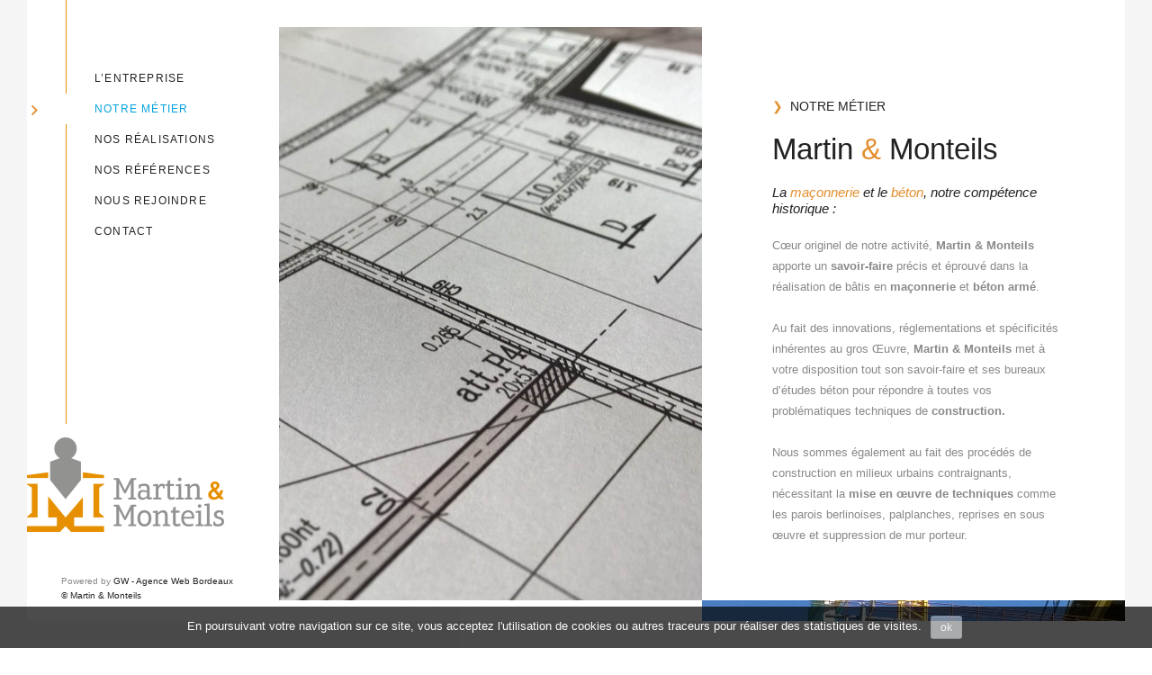

--- FILE ---
content_type: text/html; charset=UTF-8
request_url: https://www.martin-monteils.fr/notre-metier/
body_size: 8513
content:
<!DOCTYPE html>
<html lang="fr-FR" prefix="og: http://ogp.me/ns#">
	<head>
		<meta charset="UTF-8">
		<title>Martin &amp; Monteils | Notre métier</title>

<!-- This site is optimized with the Yoast SEO plugin v4.1 - https://yoast.com/wordpress/plugins/seo/ -->
<meta name="description" content="Cœur originel de notre activité, Martin &amp; Monteils apporte un savoir-faire précis et éprouvé dans la réalisation de bâtis en maçonnerie et béton armé."/>
<meta name="robots" content="noodp"/>
<link rel="canonical" href="https://www.martin-monteils.fr/notre-metier/" />
<meta property="og:locale" content="fr_FR" />
<meta property="og:type" content="article" />
<meta property="og:title" content="Martin &amp; Monteils | Notre métier" />
<meta property="og:description" content="Cœur originel de notre activité, Martin &amp; Monteils apporte un savoir-faire précis et éprouvé dans la réalisation de bâtis en maçonnerie et béton armé." />
<meta property="og:url" content="https://www.martin-monteils.fr/notre-metier/" />
<meta property="og:site_name" content="Martin &amp; Monteils" />
<meta name="twitter:card" content="summary" />
<meta name="twitter:description" content="Cœur originel de notre activité, Martin &amp; Monteils apporte un savoir-faire précis et éprouvé dans la réalisation de bâtis en maçonnerie et béton armé." />
<meta name="twitter:title" content="Martin &amp; Monteils | Notre métier" />
<!-- / Yoast SEO plugin. -->

<link rel='dns-prefetch' href='//fonts.googleapis.com' />
<link rel='dns-prefetch' href='//s.w.org' />
<link rel="alternate" type="application/rss+xml" title="Martin &amp; Monteils &raquo; Flux" href="https://www.martin-monteils.fr/feed/" />
<link rel="alternate" type="application/rss+xml" title="Martin &amp; Monteils &raquo; Flux des commentaires" href="https://www.martin-monteils.fr/comments/feed/" />
		<script type="text/javascript">
			window._wpemojiSettings = {"baseUrl":"https:\/\/s.w.org\/images\/core\/emoji\/2.2.1\/72x72\/","ext":".png","svgUrl":"https:\/\/s.w.org\/images\/core\/emoji\/2.2.1\/svg\/","svgExt":".svg","source":{"concatemoji":"https:\/\/www.martin-monteils.fr\/wp-includes\/js\/wp-emoji-release.min.js?ver=4.7.29"}};
			!function(t,a,e){var r,n,i,o=a.createElement("canvas"),l=o.getContext&&o.getContext("2d");function c(t){var e=a.createElement("script");e.src=t,e.defer=e.type="text/javascript",a.getElementsByTagName("head")[0].appendChild(e)}for(i=Array("flag","emoji4"),e.supports={everything:!0,everythingExceptFlag:!0},n=0;n<i.length;n++)e.supports[i[n]]=function(t){var e,a=String.fromCharCode;if(!l||!l.fillText)return!1;switch(l.clearRect(0,0,o.width,o.height),l.textBaseline="top",l.font="600 32px Arial",t){case"flag":return(l.fillText(a(55356,56826,55356,56819),0,0),o.toDataURL().length<3e3)?!1:(l.clearRect(0,0,o.width,o.height),l.fillText(a(55356,57331,65039,8205,55356,57096),0,0),e=o.toDataURL(),l.clearRect(0,0,o.width,o.height),l.fillText(a(55356,57331,55356,57096),0,0),e!==o.toDataURL());case"emoji4":return l.fillText(a(55357,56425,55356,57341,8205,55357,56507),0,0),e=o.toDataURL(),l.clearRect(0,0,o.width,o.height),l.fillText(a(55357,56425,55356,57341,55357,56507),0,0),e!==o.toDataURL()}return!1}(i[n]),e.supports.everything=e.supports.everything&&e.supports[i[n]],"flag"!==i[n]&&(e.supports.everythingExceptFlag=e.supports.everythingExceptFlag&&e.supports[i[n]]);e.supports.everythingExceptFlag=e.supports.everythingExceptFlag&&!e.supports.flag,e.DOMReady=!1,e.readyCallback=function(){e.DOMReady=!0},e.supports.everything||(r=function(){e.readyCallback()},a.addEventListener?(a.addEventListener("DOMContentLoaded",r,!1),t.addEventListener("load",r,!1)):(t.attachEvent("onload",r),a.attachEvent("onreadystatechange",function(){"complete"===a.readyState&&e.readyCallback()})),(r=e.source||{}).concatemoji?c(r.concatemoji):r.wpemoji&&r.twemoji&&(c(r.twemoji),c(r.wpemoji)))}(window,document,window._wpemojiSettings);
		</script>
		<style type="text/css">
img.wp-smiley,
img.emoji {
	display: inline !important;
	border: none !important;
	box-shadow: none !important;
	height: 1em !important;
	width: 1em !important;
	margin: 0 .07em !important;
	vertical-align: -0.1em !important;
	background: none !important;
	padding: 0 !important;
}
</style>
<link rel='stylesheet' id='contact-form-7-css'  href='https://www.martin-monteils.fr/content/plugins/contact-form-7/includes/css/styles.css?ver=4.6' type='text/css' media='all' />
<link rel='stylesheet' id='cookie-notice-front-css'  href='https://www.martin-monteils.fr/content/plugins/cookie-notice/css/front.css?ver=4.7.29' type='text/css' media='all' />
<link rel='stylesheet' id='gglcptch-css'  href='https://www.martin-monteils.fr/content/plugins/google-captcha/css/gglcptch.css?ver=1.33' type='text/css' media='all' />
<link rel='stylesheet' id='dashicons-css'  href='https://www.martin-monteils.fr/wp-includes/css/dashicons.min.css?ver=4.7.29' type='text/css' media='all' />
<link rel='stylesheet' id='bateaux-css'  href='https://www.martin-monteils.fr/content/themes/bateaux/dist/css/main.min.css?ver=1.1.17' type='text/css' media='all' />
<link rel='stylesheet' id='bateaux-child-css'  href='https://www.martin-monteils.fr/content/themes/bateaux-child/style.css?ver=4.7.29' type='text/css' media='all' />
<link rel='stylesheet' id='mediaelement-css'  href='https://www.martin-monteils.fr/wp-includes/js/mediaelement/mediaelementplayer.min.css?ver=2.22.0' type='text/css' media='all' />
<link rel='stylesheet' id='wp-mediaelement-css'  href='https://www.martin-monteils.fr/wp-includes/js/mediaelement/wp-mediaelement.min.css?ver=4.7.29' type='text/css' media='all' />
<link rel='stylesheet' id='bateaux-custom-css'  href='//www.martin-monteils.fr/content/uploads/style-custom.css?ver=704c3c56' type='text/css' media='all' />
<link rel='stylesheet' id='bateaux-google-fonts-css'  href='//fonts.googleapis.com/css?family=Lato%3A400%2C400italic%2C700%2C700italic&#038;subset=latin%2Clatin-ext&#038;ver=4.7.29' type='text/css' media='all' />
      <script>
      if (document.location.protocol != "https:") {
          document.location = document.URL.replace(/^http:/i, "https:");
      }
      </script>
      <script type='text/javascript' src='https://www.martin-monteils.fr/wp-includes/js/jquery/jquery.js?ver=1.12.4'></script>
<script type='text/javascript' src='https://www.martin-monteils.fr/wp-includes/js/jquery/jquery-migrate.min.js?ver=1.4.1'></script>
<script type='text/javascript'>
/* <![CDATA[ */
var cnArgs = {"ajaxurl":"https:\/\/www.martin-monteils.fr\/wp-admin\/admin-ajax.php","hideEffect":"fade","onScroll":"no","onScrollOffset":"100","cookieName":"cookie_notice_accepted","cookieValue":"TRUE","cookieTime":"2592000","cookiePath":"\/","cookieDomain":""};
/* ]]> */
</script>
<script type='text/javascript' src='https://www.martin-monteils.fr/content/plugins/cookie-notice/js/front.js?ver=1.2.38'></script>
<link rel='https://api.w.org/' href='https://www.martin-monteils.fr/wp-json/' />
<meta name="generator" content="WordPress 4.7.29" />
<link rel='shortlink' href='https://www.martin-monteils.fr/?p=1820' />
<link rel="alternate" type="application/json+oembed" href="https://www.martin-monteils.fr/wp-json/oembed/1.0/embed?url=https%3A%2F%2Fwww.martin-monteils.fr%2Fnotre-metier%2F" />
<link rel="alternate" type="text/xml+oembed" href="https://www.martin-monteils.fr/wp-json/oembed/1.0/embed?url=https%3A%2F%2Fwww.martin-monteils.fr%2Fnotre-metier%2F&#038;format=xml" />
<!-- start Simple Custom CSS and JS -->
    <script>
      (function(i,s,o,g,r,a,m){i['GoogleAnalyticsObject']=r;i[r]=i[r]||function(){
        (i[r].q=i[r].q||[]).push(arguments)},i[r].l=1*new Date();a=s.createElement(o),
          m=s.getElementsByTagName(o)[0];a.async=1;a.src=g;m.parentNode.insertBefore(a,m)
      })(window,document,'script','https://www.google-analytics.com/analytics.js','ga');

      ga('create', 'UA-109744349-1', 'auto');
      ga('send', 'pageview');
    </script>
  <!-- end Simple Custom CSS and JS -->
<link rel="icon" type="image/x-icon" href="https://www.martin-monteils.fr/content/uploads/2017/04/favicon-32x32.png" /><link rel="apple-touch-icon" href="https://www.martin-monteils.fr/content/uploads/2017/04/martin_monteils_mobile-logo.png" /><meta name="viewport" content="width=device-width, initial-scale=1.0"><!--[if lte IE 9]><style type="text/css">.btx-opacity1 { opacity: 1; }</style><![endif]-->		<style type="text/css">.recentcomments a{display:inline !important;padding:0 !important;margin:0 !important;}</style>
		<meta name="generator" content="Powered by Visual Composer - drag and drop page builder for WordPress."/>
<!--[if lte IE 9]><link rel="stylesheet" type="text/css" href="https://www.martin-monteils.fr/content/plugins/js_composer/assets/css/vc_lte_ie9.min.css" media="screen"><![endif]--><style type="text/css" media="screen"></style>		<style type="text/css" id="wp-custom-css">
			.btx-navbar .btx-menu > li > a, .btx-side-navbar .btx-menu > li > a {
    line-height: 30px;
    letter-spacing: 0.1em;
}



.btx-main.blueprint-inactive, .btx-main.btx-archive, .btx-main.btx-blog, .btx-main.btx-portfolio, .btx-main.btx-shop {
     padding-top: 0px; 
     padding-bottom: 0px; 
}



@media screen and (min-width: 960px)

{


.btx-navbar .btx-menu > li > a, .btx-side-navbar .btx-menu > li > a {
    margin-left: 30px;
    line-height: 30px;
    letter-spacing: 0.1em;
}

.btx-light-scheme .btx-menu .btx-mega-menu a, .btx-light-scheme .btx-menu .sub-menu a, .btx-light-scheme .btx-menu .btx-cart-box {
    margin-left: 30px;
    color: #898989;
}


}


b, optgroup, strong {
    font-weight: 700;
    color: #8B8C90;
}

.btx-side-navbar--minimal .btx-collapsed-button {

    padding-top: 200%;
}

.link_portfolio {

background-image: url('#') !important;
}

.btx-light-scheme .btx-menu a:hover, .btx-light-scheme .btx-collapsed-menu--full .btx-mega-menu-title:hover {
    color: #e48e2d !important;
}

.btx-side-navbar--fixed .btx-widgets, .btx-side-navbar--minimal .btx-widgets {
    position: absolute;
    bottom: 0px;
    width: 100%;
    padding: 0 38px;
}

#cookie-notice {
    opacity: 0.7;
}

#cookie-notice .button.bootstrap {

background-color : #8A8C8F;
background-image: -webkit-gradient(linear, 0 0, 0 100%, from(#8A8C8F), to(#8A8C8F)); 

}

#cookie-notice .button.bootstrap:hover, #cookie-notice .button.bootstrap:focus {
    color: #ffffff;
    background-color: #CDC9C4;
    background-position: 0 -90px;
}



.btx_portfolio .btx-text-content-inner span {

font-size: 12px;
color: #8b8c90 !important;
letter-spacing: 0.1em;
font-weight : 600;
}

.btx_portfolio .btx-text-content-inner font {
letter-spacing: 0.1em;
font-size: 12px;
color: #8b8c90;
font-weight : 600;
}

div.wpcf7 input[type="file"] {
    background: 0;
border : 0;
}

div.wpcf7  p {
    font-size: 13px;
}

.usine-sub-item a {
text-transform: none !important;
}

.btx-side-navbar .btx-menu .sub-menu a {
padding: 5px 54px 5px;
}		</style>
	<style type="text/css" data-type="vc_custom-css">.bloc_text {
    max-width: 450px;
}

@media only screen and (max-width: 960px)

{

.btx-layout-responsive .btx-section {
   padding-top: 0px
}

}

.btx-col-1, .btx-col-1-5, .btx-col-10, .btx-col-11, .btx-col-12, .btx-col-2, .btx-col-2-5, .btx-col-3, .btx-col-3-5, .btx-col-4, .btx-col-4-5, .btx-col-5, .btx-col-5-5, .btx-col-6, .btx-col-7, .btx-col-8 {
    padding-left: 0px;
    padding-right: 0px;
}</style><noscript><style type="text/css"> .wpb_animate_when_almost_visible { opacity: 1; }</style></noscript>	</head>

	
	<span class="btx-frame btx-s-bg-bg btx-frame--top"></span>
	<span class="btx-frame btx-s-bg-bg btx-frame--right"></span>
	<span class="btx-frame btx-s-bg-bg btx-frame--bottom"></span>
	<span class="btx-frame btx-s-bg-bg btx-frame--left"></span>

<body data-rsssl=1 class="page-template-default page page-id-1820 wpb-js-composer js-comp-ver-5.0.1 vc_responsive btx-layout btx-layout--frame btx-layout-responsive btx-layout--sidenav btx-layout--sidenav-fixed btx-layout--sidenav-fixed-left" data-scheme="light" data-layout="frame" data-arrow_style="ln-arrow" data-arrow_background="square" data-frame_width="30">
			<div class="btx-page-load btx-p-bg-bg">
			<div class="btx-page-load-spinner">
				<div class="btx-loading btx-loading--logo"><img src="https://www.martin-monteils.fr/content/uploads/2017/06/M-martin-monteils.png" alt="logo" /></div>			</div>
		</div>
	
	<div class="btx-wrapper btx-p-bg-bg">

		
							
<nav class="btx-side-navbar btx-light-scheme btx-side-navbar--left btx-side-navbar--fixed btx-highlight-default" data-style="fixed" data-position="left">
	<div class="btx-container">
		<div class="btx-navbar-content-wrapper">
            <!-- COREMAJ Logo spécifique animé-->
            <div id="animatedLogo" class="fixed">
                <div id="filLogo"></div>
                <img id='poids' src="https://www.martin-monteils.fr/content/themes/bateaux-child/public/img/poids.png" alt="Poids logo Martin Monteils">
                <img id='logoIncomplet' src="https://www.martin-monteils.fr/content/themes/bateaux-child/public/img/logo.png" alt="Logo Animé Martin Monteils">
                <a href="https://www.martin-monteils.fr"><img id='logo' src="https://www.martin-monteils.fr/content/themes/bateaux-child/public/img/logo-entier.png" alt="Logo Martin Monteils"></a>
            </div>
			<div class="btx-navbar-header">
				<a class="btx-navbar-brand" href="https://www.martin-monteils.fr">

											<span class="btx-navbar-logo btx-navbar-logo--text"></span>
					
				</a>
			</div>
			<ul id="menu-menu-1" class="btx-navbar-nav btx-menu"><li  id="menu-item-409" class="menu-item menu-item-type-custom menu-item-object-custom menu-item-has-children menu-item-409"><a href="#">L&#8217;Entreprise</a><ul class="sub-menu btx-s-bg-bg"><li  id="menu-item-1867" class="menu-item menu-item-type-post_type menu-item-object-page menu-item-1867"><a href="https://www.martin-monteils.fr/entreprise/presentation/">Présentation</a></li><li  id="menu-item-30" class="sub_menu_item menu-item menu-item-type-post_type menu-item-object-page menu-item-30"><a href="https://www.martin-monteils.fr/entreprise/equipe/">L&#8217;équipe</a></li><li  id="menu-item-211" class="sub_menu_item menu-item menu-item-type-post_type menu-item-object-page menu-item-211"><a href="https://www.martin-monteils.fr/entreprise/historique/">Historique</a></li></ul></li><li  id="menu-item-1830" class="menu-item menu-item-type-post_type menu-item-object-page current-menu-item page_item page-item-1820 current_page_item menu-item-1830"><a href="https://www.martin-monteils.fr/notre-metier/">Notre Métier</a></li><li  id="menu-item-1710" class="haveLink menu-item menu-item-type-post_type_archive menu-item-object-btx_portfolio menu-item-has-children menu-item-1710"><a href="https://www.martin-monteils.fr/nos-realisations/">Nos réalisations</a><ul class="sub-menu btx-s-bg-bg"><li  id="menu-item-1725" class="menu-item menu-item-type-taxonomy menu-item-object-btx_portfolio_category menu-item-1725"><a href="https://www.martin-monteils.fr/nos-realisations-categories/hotellerie-restauration-tertiaire/">Hotels &#038; Restaurants</a></li><li  id="menu-item-1741" class="menu-item menu-item-type-taxonomy menu-item-object-btx_portfolio_category menu-item-1741"><a href="https://www.martin-monteils.fr/nos-realisations-categories/maisons-logements/">Maisons &#038; Logements</a></li><li  id="menu-item-1739" class="menu-item menu-item-type-taxonomy menu-item-object-btx_portfolio_category menu-item-1739"><a href="https://www.martin-monteils.fr/nos-realisations-categories/viticole/">Châteaux &#038; Propriétés</a></li><li  id="menu-item-1740" class="menu-item menu-item-type-taxonomy menu-item-object-btx_portfolio_category menu-item-1740"><a href="https://www.martin-monteils.fr/nos-realisations-categories/maintenance-constructions-industrielles/">Maintenance industrielle</a></li></ul></li><li  id="menu-item-2009" class="haveLink menu-item menu-item-type-post_type_archive menu-item-object-reference menu-item-has-children menu-item-2009"><a href="https://www.martin-monteils.fr/nos-references/">Nos références</a><ul class="sub-menu btx-s-bg-bg"><li  id="menu-item-1569" class="menu-item menu-item-type-taxonomy menu-item-object-reference_category menu-item-1569"><a href="https://www.martin-monteils.fr/nos-references-categories/viticole/">Viticole</a></li><li  id="menu-item-1564" class="menu-item menu-item-type-taxonomy menu-item-object-reference_category menu-item-1564"><a href="https://www.martin-monteils.fr/nos-references-categories/batiments-industriels/">Bâtiments industriels</a></li><li  id="menu-item-1565" class="usine-sub-item menu-item menu-item-type-taxonomy menu-item-object-reference_category menu-item-1565"><a href="https://www.martin-monteils.fr/nos-references-categories/entretien-usines/">Entretien d&#8217;usines</a></li><li  id="menu-item-1566" class="menu-item menu-item-type-taxonomy menu-item-object-reference_category menu-item-1566"><a href="https://www.martin-monteils.fr/nos-references-categories/hotellerie-restauration/">Hôtels &#038; Restaurants</a></li><li  id="menu-item-1567" class="menu-item menu-item-type-taxonomy menu-item-object-reference_category menu-item-1567"><a href="https://www.martin-monteils.fr/nos-references-categories/medical-paramedical/">Médical &#038; paramédical</a></li><li  id="menu-item-1568" class="menu-item menu-item-type-taxonomy menu-item-object-reference_category menu-item-1568"><a href="https://www.martin-monteils.fr/nos-references-categories/residences/">Résidences</a></li></ul></li><li  id="menu-item-1873" class="menu-item menu-item-type-post_type menu-item-object-page menu-item-1873"><a href="https://www.martin-monteils.fr/nous-rejoindre/">Nous rejoindre</a></li><li  id="menu-item-23" class="menu-item menu-item-type-post_type menu-item-object-page menu-item-23"><a href="https://www.martin-monteils.fr/contact/">Contact</a></li></ul>
		</div>
	</div>
			<div class="btx-widgets">
			<ul class="btx-widgets-list">
				<li id="text-3" class="widget widget_text">			<div class="textwidget"><p style="font-size: 9.5px;">Powered by <a href="https://www.agence-gw.com" target="_blank" title="GW - Agence Web Bordeaux">GW - Agence Web Bordeaux</a><br /><a href="https://www.martin-monteils.fr/mentions-legales/"> © Martin & Monteils</a></p>
</div>
		</li>
			</ul>
		</div>
	</nav>
			
			<header class="btx-header" data-transparent="" data-height="0">
				
													
<nav class="btx-navbar--mobile btx-navbar--mobile--full btx-navbar--minimal btx-navbar--minimal--full btx-light-scheme" data-height="60">
	<div class="btx-container">
		<div class="btx-navbar-content-wrapper">
			<div class="btx-navbar-header">
				<a class="btx-navbar-brand" href="https://www.martin-monteils.fr">

																	<img class="btx-navbar-logo btx-navbar-logo--image" src="https://www.martin-monteils.fr/content/uploads/2017/04/martin_monteils_mobile-logo.png" alt="logo" />
					
									</a>
			</div>

			
							<a class="btx-collapsed-button" href="#" data-target=".btx-collapsed-menu">
					<span class="btx-lines"></span>
				</a>
									<div class="btx-collapsed-menu btx-collapsed-menu--full btx-p-bg-bg">
						<div class="btx-collapsed-menu-inner">
							<ul id="menu-menu-2" class="btx-navbar-nav btx-menu"><li  class="menu-item menu-item-type-custom menu-item-object-custom menu-item-has-children menu-item-409"><a href="#">L&#8217;Entreprise</a><ul class="sub-menu btx-s-bg-bg"><li  class="menu-item menu-item-type-post_type menu-item-object-page menu-item-1867"><a href="https://www.martin-monteils.fr/entreprise/presentation/">Présentation</a></li><li  class="sub_menu_item menu-item menu-item-type-post_type menu-item-object-page menu-item-30"><a href="https://www.martin-monteils.fr/entreprise/equipe/">L&#8217;équipe</a></li><li  class="sub_menu_item menu-item menu-item-type-post_type menu-item-object-page menu-item-211"><a href="https://www.martin-monteils.fr/entreprise/historique/">Historique</a></li></ul></li><li  class="menu-item menu-item-type-post_type menu-item-object-page current-menu-item page_item page-item-1820 current_page_item menu-item-1830"><a href="https://www.martin-monteils.fr/notre-metier/">Notre Métier</a></li><li  class="haveLink menu-item menu-item-type-post_type_archive menu-item-object-btx_portfolio menu-item-has-children menu-item-1710"><a href="https://www.martin-monteils.fr/nos-realisations/">Nos réalisations</a><ul class="sub-menu btx-s-bg-bg"><li  class="menu-item menu-item-type-taxonomy menu-item-object-btx_portfolio_category menu-item-1725"><a href="https://www.martin-monteils.fr/nos-realisations-categories/hotellerie-restauration-tertiaire/">Hotels &#038; Restaurants</a></li><li  class="menu-item menu-item-type-taxonomy menu-item-object-btx_portfolio_category menu-item-1741"><a href="https://www.martin-monteils.fr/nos-realisations-categories/maisons-logements/">Maisons &#038; Logements</a></li><li  class="menu-item menu-item-type-taxonomy menu-item-object-btx_portfolio_category menu-item-1739"><a href="https://www.martin-monteils.fr/nos-realisations-categories/viticole/">Châteaux &#038; Propriétés</a></li><li  class="menu-item menu-item-type-taxonomy menu-item-object-btx_portfolio_category menu-item-1740"><a href="https://www.martin-monteils.fr/nos-realisations-categories/maintenance-constructions-industrielles/">Maintenance industrielle</a></li></ul></li><li  class="haveLink menu-item menu-item-type-post_type_archive menu-item-object-reference menu-item-has-children menu-item-2009"><a href="https://www.martin-monteils.fr/nos-references/">Nos références</a><ul class="sub-menu btx-s-bg-bg"><li  class="menu-item menu-item-type-taxonomy menu-item-object-reference_category menu-item-1569"><a href="https://www.martin-monteils.fr/nos-references-categories/viticole/">Viticole</a></li><li  class="menu-item menu-item-type-taxonomy menu-item-object-reference_category menu-item-1564"><a href="https://www.martin-monteils.fr/nos-references-categories/batiments-industriels/">Bâtiments industriels</a></li><li  class="usine-sub-item menu-item menu-item-type-taxonomy menu-item-object-reference_category menu-item-1565"><a href="https://www.martin-monteils.fr/nos-references-categories/entretien-usines/">Entretien d&#8217;usines</a></li><li  class="menu-item menu-item-type-taxonomy menu-item-object-reference_category menu-item-1566"><a href="https://www.martin-monteils.fr/nos-references-categories/hotellerie-restauration/">Hôtels &#038; Restaurants</a></li><li  class="menu-item menu-item-type-taxonomy menu-item-object-reference_category menu-item-1567"><a href="https://www.martin-monteils.fr/nos-references-categories/medical-paramedical/">Médical &#038; paramédical</a></li><li  class="menu-item menu-item-type-taxonomy menu-item-object-reference_category menu-item-1568"><a href="https://www.martin-monteils.fr/nos-references-categories/residences/">Résidences</a></li></ul></li><li  class="menu-item menu-item-type-post_type menu-item-object-page menu-item-1873"><a href="https://www.martin-monteils.fr/nous-rejoindre/">Nous rejoindre</a></li><li  class="menu-item menu-item-type-post_type menu-item-object-page menu-item-23"><a href="https://www.martin-monteils.fr/contact/">Contact</a></li></ul>						</div>
					</div>
									</div>
	</div>
</nav>
							</header>

		
	
    
<main class="btx-content btx-content--no-header" id="main">
	<article id="post-1820" class="btx-content-wrapper post-1820 page type-page status-publish hentry" style="padding-top:0px; padding-right:0px; padding-left:0px; padding-bottom:0px;">

							
		
		<div class="btx-main btx-main--single">
			<div class="btx-main-wrapper">
														
<div class="btx-section js-dynamic-navbar btx-p-border-border btx-mobile-hidden" data-index="0">
	<div class="btx-background" data-type="image" data-parallaxspeed="0" data-contentfade="" data-mobileparallax=""><div class="btx-background-overlay btx-p-bg-bg" style="opacity:0.9;"></div></div>	<div class="btx-section-wrapper" style="padding-top:0px; padding-bottom:0px;">
					<div class="btx-container--fullwidth">
							<div class="btx-row btx-row--main">
									<div class="btx-col-6">
<div class="btx-item js-item-box btx-box btx-center-align btx-p-border-border">
	<div class="btx-background" data-type="image" data-parallaxspeed="0" data-contentfade="" data-mobileparallax=""><div class="btx-background-wrapper"><div class="btx-background-inner" style="background-image:url(https://www.martin-monteils.fr/content/uploads/2017/04/WP_20170305_11_53_20_Pro.jpg); background-size:cover; background-position:center center; background-repeat:repeat;"></div></div><div class="btx-background-overlay " style="opacity:0.9;"></div></div>	<div class="btx-box-inner" style="height:calc(100vh - 83px); line-height:calc(100vh - 83px);" data-height="calc(100vh - 83px)">
		<div class="btx-box-content btx-middle-vertical" style="overflow-y:hidden;">
			<div class="btx-box-body" style="padding-top:0px; padding-bottom:0px;">
															
<div class="btx-item js-item-space btx-space" style="height:480px;"></div>
												</div>
		</div>
	</div>
</div>
</div>
									<div class="btx-col-6">
<div class="btx-item js-item-box btx-box btx-center-align btx-p-border-border">
	<div class="btx-background" data-type="image" data-parallaxspeed="0" data-contentfade="" data-mobileparallax=""><div class="btx-background-overlay " style="opacity:0.9;"></div></div>	<div class="btx-box-inner" style="height:calc(100vh - 83px); line-height:calc(100vh - 83px);" data-height="calc(100vh - 83px)">
		<div class="btx-box-content btx-middle-vertical" style="overflow-y:scroll;">
			<div class="btx-box-body" style="padding-top:80px; padding-right:16%; padding-left:16%; padding-bottom:80px;">
															
<div class="btx-item js-item-heading btx-heading btx-heading--plain btx-left-align">
	<h3 class="btx-heading-text btx-primary-font btx-s-text-color btx-s-text-border" style="padding-top:0px; padding-bottom:0px;"><span class="font-style" style="font-size: 14px;"><span style="color: rgb(228, 142, 45);">❯ &nbsp;</span>NOTRE MÉTIER</span></h3>
</div>
											
<div class="btx-item js-item-heading btx-heading btx-heading--plain btx-left-align">
	<h2 class="btx-heading-text btx-custom_a-font btx-s-text-color btx-s-text-border" ><span class="font-style" style="font-size: 33px;">Martin <span style="color: rgb(228, 142, 45);">&amp;</span> Monteils<br></span></h2>
</div>
											
<div class="btx-item js-item-heading btx-heading btx-heading--plain btx-left-align">
	<h2 class="btx-heading-text btx-custom_b-font btx-s-text-color btx-s-text-border" ><span class="font-style" style="font-size: 15px;"><span style="font-style: italic;">La <span style="color: rgb(228, 142, 45);">maçonnerie</span> et le <span style="color: rgb(228, 142, 45);">béton</span>, notre compétence historique :</span>&nbsp;<br></span></h2>
</div>
											
<div class="btx-item js-item-text btx-text bloc_text btx-left-align btx-primary-font" style="margin-bottom:30px;">
	<div class="btx-row" style="margin:0 -30px;">

					<div class="btx-text-content btx-col-12" style="padding:0 30px;">
				<div class="btx-text-content-inner">
											<span class="font-style" style="font-size: 13px;">Cœur originel de notre activité, <span style="font-weight: bold;">Martin &amp; Monteils</span> apporte un <span style="font-weight: bold;">savoir-faire </span>précis et éprouvé dans la réalisation de bâtis en <span style="font-weight: bold;">maçonnerie</span> et <span style="font-weight: bold;">béton armé</span>. <br><br>Au fait des innovations, réglementations et spécificités inhérentes au gros Œuvre, <span style="font-weight: bold;">Martin &amp; Monteils</span> met à votre disposition tout son savoir-faire et ses bureaux d’études béton pour répondre à toutes vos problématiques techniques de <span style="font-weight: bold;">construction.</span>&nbsp;<br><br>
Nous sommes également au fait des procédés de construction en milieux urbains contraignants, nécessitant la <span style="font-weight: bold;">mise en œuvre de techniques</span> comme les parois berlinoises, palplanches, reprises en sous œuvre et suppression de mur porteur.<br></span>									</div>
			</div>
		
	</div>
</div>
												</div>
		</div>
	</div>
</div>
</div>
							</div>
							</div>
			</div>
</div>
														
<div class="btx-section js-dynamic-navbar btx-p-border-border btx-mobile-hidden" data-index="1">
	<div class="btx-background" data-type="image" data-parallaxspeed="0" data-contentfade="" data-mobileparallax=""><div class="btx-background-overlay btx-p-bg-bg" style="opacity:0.9;"></div></div>	<div class="btx-section-wrapper" style="padding-top:0px; padding-bottom:0px;">
					<div class="btx-container--fullwidth">
							<div class="btx-row btx-row--main">
									<div class="btx-col-6">
<div class="btx-item js-item-box btx-box btx-center-align btx-p-border-border">
	<div class="btx-background" data-type="image" data-parallaxspeed="0" data-contentfade="" data-mobileparallax=""><div class="btx-background-overlay " style="opacity:0.9;"></div></div>	<div class="btx-box-inner" style="height:calc(100vh - 83px); line-height:calc(100vh - 83px);" data-height="calc(100vh - 83px)">
		<div class="btx-box-content btx-middle-vertical" style="overflow-y:scroll;">
			<div class="btx-box-body" style="padding-top:80px; padding-right:16%; padding-left:16%; padding-bottom:80px;">
															
<div class="btx-item js-item-heading btx-heading btx-heading--plain btx-left-align">
	<h3 class="btx-heading-text btx-secondary-font btx-s-text-color btx-s-text-border" style="padding-top:0px; padding-bottom:0px;"><span class="font-style" style="font-size: 14px;"><span style="color: rgb(228, 142, 45);">❯ &nbsp;</span>NOTRE MÉTIER</span></h3>
</div>
											
<div class="btx-item js-item-heading btx-heading btx-heading--plain btx-left-align">
	<h2 class="btx-heading-text btx-custom_a-font btx-s-text-color btx-s-text-border" ><span class="font-style" style="font-size: 33px;">Martin <span style="color: rgb(228, 142, 45);">&amp;</span> Monteils</span></h2>
</div>
											
<div class="btx-item js-item-heading btx-heading btx-heading--plain btx-left-align">
	<h2 class="btx-heading-text btx-custom_b-font btx-s-text-color btx-s-text-border" ><span class="font-style" style="font-size: 15px;"><span style="font-style: italic;">Nous intervenons sur tous vos projets de <span style="color: rgb(228, 142, 45);">construction</span> :</span><br></span></h2>
</div>
											
<div class="btx-item js-item-text btx-text bloc_text btx-left-align btx-primary-font" style="margin-bottom:30px;">
	<div class="btx-row" style="margin:0 -30px;">

					<div class="btx-text-content btx-col-12" style="padding:0 30px;">
				<div class="btx-text-content-inner">
											<span class="font-style" style="font-size: 13px;">- Propriétés Viticoles <br>- Maison d’Architectes
<br>- Villa du bassin d’Arcachon
<br>- Bâtiments industriels<br>- Bureaux<br>- Hôtels particuliers
<br>- Restaurants
<br>- Châteaux<br>
- Particuliers
<br>- Logements individuels et collectifs<br>- Maintenance industrielle</span>									</div>
			</div>
		
	</div>
</div>
												</div>
		</div>
	</div>
</div>
</div>
									<div class="btx-col-6">
<div class="btx-item js-item-box btx-box btx-center-align btx-p-border-border btx-light-scheme">
	<div class="btx-background" data-type="image" data-parallaxspeed="0" data-contentfade="" data-mobileparallax=""><div class="btx-background-wrapper"><div class="btx-background-inner" style="background-image:url(https://www.martin-monteils.fr/content/uploads/2017/04/crech-notre-metier.jpg); background-size:cover; background-position:center center; background-repeat:repeat;"></div></div><div class="btx-background-overlay " style="opacity:0.9;"></div></div>	<div class="btx-box-inner" style="height:calc(100vh - 83px); line-height:calc(100vh - 83px);" data-height="calc(100vh - 83px)">
		<div class="btx-box-content btx-middle-vertical" style="overflow-y:hidden;">
			<div class="btx-box-body" style="padding-right:0px; padding-left:0px;">
															
<div class="btx-item js-item-space btx-space" style="height:480px;"></div>
												</div>
		</div>
	</div>
</div>
</div>
							</div>
							</div>
			</div>
</div>
														
<div class="btx-section js-dynamic-navbar btx-p-border-border btx-mobile-hidden" data-index="2">
	<div class="btx-background" data-type="image" data-parallaxspeed="0" data-contentfade="" data-mobileparallax=""><div class="btx-background-overlay btx-p-bg-bg" style="opacity:0.9;"></div></div>	<div class="btx-section-wrapper" style="padding-top:0px; padding-bottom:0px;">
					<div class="btx-container--fullwidth">
							<div class="btx-row btx-row--main">
									<div class="btx-col-6">
<div class="btx-item js-item-box btx-box btx-center-align btx-p-border-border">
	<div class="btx-background" data-type="image" data-parallaxspeed="0" data-contentfade="" data-mobileparallax=""><div class="btx-background-wrapper"><div class="btx-background-inner" style="background-image:url(https://www.martin-monteils.fr/content/uploads/2017/04/Cuptea-Cap-ferret-Villa-Maçon-élévation-r1.jpg); background-size:cover; background-position:center center; background-repeat:repeat;"></div></div><div class="btx-background-overlay " style="opacity:0.9;"></div></div>	<div class="btx-box-inner" style="height:calc(100vh - 83px); line-height:calc(100vh - 83px);" data-height="calc(100vh - 83px)">
		<div class="btx-box-content btx-middle-vertical" style="overflow-y:hidden;">
			<div class="btx-box-body" >
															
<div class="btx-item js-item-space btx-space" style="height:480px;"></div>
												</div>
		</div>
	</div>
</div>
</div>
									<div class="btx-col-6">
<div class="btx-item js-item-box btx-box btx-center-align btx-p-border-border">
	<div class="btx-background" data-type="image" data-parallaxspeed="0" data-contentfade="" data-mobileparallax=""><div class="btx-background-overlay " style="opacity:0.9;"></div></div>	<div class="btx-box-inner" style="height:calc(100vh - 83px); line-height:calc(100vh - 83px);" data-height="calc(100vh - 83px)">
		<div class="btx-box-content btx-middle-vertical" style="overflow-y:scroll;">
			<div class="btx-box-body" style="padding-top:80px; padding-right:16%; padding-left:16%; padding-bottom:80px;">
															
<div class="btx-item js-item-heading btx-heading btx-heading--plain btx-left-align">
	<h3 class="btx-heading-text btx-secondary-font btx-s-text-color btx-s-text-border" style="padding-top:0px; padding-bottom:0px;"><span class="font-style" style="font-size: 14px;"><span style="color: rgb(228, 142, 45);">❯ &nbsp;</span>NOS MOYENS</span></h3>
</div>
											
<div class="btx-item js-item-heading btx-heading btx-heading--plain btx-left-align">
	<h2 class="btx-heading-text btx-custom_a-font btx-s-text-color btx-s-text-border" ><span class="font-style" style="font-size: 33px;">Martin <span style="color: rgb(228, 142, 45);">&amp;</span> Monteils</span></h2>
</div>
											
<div class="btx-item js-item-heading btx-heading btx-heading--plain btx-left-align">
	<h2 class="btx-heading-text btx-custom_b-font btx-s-text-color btx-s-text-border" ><span class="font-style" style="font-size: 15px;"><span style="font-style: italic;">Nos moyens <span style="color: rgb(228, 142, 45);">matériels</span> :</span><br></span></h2>
</div>
											
<div class="btx-item js-item-text btx-text bloc_text btx-left-align btx-primary-font" style="margin-bottom:30px;">
	<div class="btx-row" style="margin:0 -30px;">

					<div class="btx-text-content btx-col-12" style="padding:0 30px;">
				<div class="btx-text-content-inner">
											<span class="font-style" style="font-size: 13px;">Notre parc de 2000m² assure la disponibilité du matériel et matériaux pour tous nos chantiers.
<br><br>Nous sommes équipés d’une grue Liebherr TT32, deux télescopiques Merlot 13m avec malaxeur béton, deux pelleteuses 2T5, 8 camions bennes 3T5, un poids lourd avec bras grue Auxiliaire 19T, un tractopelle JCB, un poids lourd 11T, 4 véhicules de sociétés. <br><br>

Notre matériel est <span style="font-weight: bold;">vérifié et entretenu régulièrement</span> pour garantir à nos clients la conformité, la sécurité, la disponibilité de notre matériel.<br></span>									</div>
			</div>
		
	</div>
</div>
											
<div class="btx-item js-item-heading btx-heading btx-heading--plain btx-left-align">
	<h2 class="btx-heading-text btx-custom_b-font btx-s-text-color btx-s-text-border" ><span class="font-style" style="font-size: 15px;"><span style="font-style: italic;">Nos moyens <span style="color: rgb(228, 142, 45);">humains</span> :</span><br></span></h2>
</div>
											
<div class="btx-item js-item-text btx-text bloc_text btx-left-align btx-primary-font" style="margin-bottom:30px;">
	<div class="btx-row" style="margin:0 -30px;">

					<div class="btx-text-content btx-col-12" style="padding:0 30px;">
				<div class="btx-text-content-inner">
											<span class="font-style" style="font-size: 13px;">Depuis toujours, Martin Monteils à la volonté de rester une entreprise familiale à taille humaine. <br><br>Nos 32 collaborateurs et compagnons travaillent au quotidien à la réussite de vos projets. 

L' entreprise est composée de 4 conducteurs de travaux , un responsable étude, une secrétaire, une comptable, 3 chefs de chantiers, 3 chefs d'équipes, et 16 compagnons. <br><br>

Nos compagnons et collaborateurs sont régulièrement formés afin d’évoluer dans la structure et d’être reconnu comme acteur de la réussite générale de l'entreprise.<br></span>									</div>
			</div>
		
	</div>
</div>
												</div>
		</div>
	</div>
</div>
</div>
							</div>
							</div>
			</div>
</div>
														
<div class="btx-section js-dynamic-navbar btx-p-border-border btx-pc-hidden btx-tablet-landscape-hidden btx-tablet-hidden" data-index="3">
	<div class="btx-background" data-type="image" data-parallaxspeed="0" data-contentfade="" data-mobileparallax=""><div class="btx-background-overlay btx-p-bg-bg" style="opacity:0.9;"></div></div>	<div class="btx-section-wrapper" >
					<div class="btx-container--fullwidth">
							<div class="btx-row btx-row--main">
									<div class="btx-col-12">
<div class="btx-item js-item-box btx-box btx-center-align btx-p-border-border">
	<div class="btx-background" data-type="image" data-parallaxspeed="0" data-contentfade="" data-mobileparallax=""><div class="btx-background-wrapper"><div class="btx-background-inner" style="background-image:url(https://www.martin-monteils.fr/content/uploads/2017/04/WP_20170305_11_53_20_Pro.jpg); background-size:cover; background-position:center center; background-repeat:repeat;"></div></div><div class="btx-background-overlay " style="opacity:0.9;"></div></div>	<div class="btx-box-inner" style="height:calc(100vh - 83px); line-height:calc(100vh - 83px);" data-height="calc(100vh - 83px)">
		<div class="btx-box-content btx-middle-vertical" style="overflow-y:hidden;">
			<div class="btx-box-body" style="padding-top:0px; padding-bottom:0px;">
															
<div class="btx-item js-item-space btx-space" style="height:480px;"></div>
												</div>
		</div>
	</div>
</div>

<div class="btx-item js-item-box btx-box btx-center-align btx-p-border-border">
	<div class="btx-background" data-type="image" data-parallaxspeed="0" data-contentfade="" data-mobileparallax=""><div class="btx-background-overlay " style="opacity:0.9;"></div></div>	<div class="btx-box-inner"  data-height="">
		<div class="btx-box-content btx-middle-vertical" style="overflow-y:hidden;">
			<div class="btx-box-body" style="padding-top:80px; padding-right:16%; padding-left:16%; padding-bottom:0px;">
															
<div class="btx-item js-item-heading btx-heading btx-heading--plain btx-left-align">
	<h3 class="btx-heading-text btx-secondary-font btx-s-text-color btx-s-text-border" style="padding-top:0px; padding-bottom:0px;"><span class="font-style" style="font-size: 14px;"><span style="color: rgb(228, 142, 45);">❯ &nbsp;</span>NOTRE MÉTIER</span></h3>
</div>
											
<div class="btx-item js-item-heading btx-heading btx-heading--plain btx-left-align">
	<h2 class="btx-heading-text btx-custom_a-font btx-s-text-color btx-s-text-border" ><span class="font-style" style="font-size: 33px;">Martin <span style="color: rgb(228, 142, 45);">&amp;</span> Monteils<br></span></h2>
</div>
											
<div class="btx-item js-item-heading btx-heading btx-heading--plain btx-left-align">
	<h2 class="btx-heading-text btx-custom_b-font btx-s-text-color btx-s-text-border" ><span class="font-style" style="font-size: 15px;"><span style="font-style: italic;">La <span style="color: rgb(228, 142, 45);">maçonnerie</span> et le <span style="color: rgb(228, 142, 45);">béton</span>, notre compétence historique :&nbsp;</span><br></span></h2>
</div>
											
<div class="btx-item js-item-text btx-text bloc_text btx-left-align btx-primary-font" style="margin-bottom:30px;">
	<div class="btx-row" style="margin:0 -30px;">

					<div class="btx-text-content btx-col-12" style="padding:0 30px;">
				<div class="btx-text-content-inner">
											<span class="font-style" style="font-size: 13px;">Cœur originel de notre activité, <span style="font-weight: bold;">Martin &amp; Monteils</span> apporte un <span style="font-weight: bold;">savoir-faire </span>précis et éprouvé dans la réalisation de bâtis en <span style="font-weight: bold;">maçonnerie</span> et <span style="font-weight: bold;">béton armé</span>. <br><br>Au fait des innovations, réglementations et spécificités inhérentes au gros Œuvre,&nbsp;<span style="font-weight: bold;">Martin &amp; Monteils</span> met à votre disposition tout son savoir-faire et ses bureaux d’études béton pour répondre à toutes vos problématiques techniques de <span style="font-weight: bold;">construction</span>.
<br><br>
Nous sommes également au fait des procédés de construction en milieux urbains contraignants, nécessitant la <span style="font-weight: bold;">mise en œuvre de techniques</span> comme les parois berlinoises, palplanches, reprises en sous œuvre et suppression de mur porteur.<br></span>									</div>
			</div>
		
	</div>
</div>
												</div>
		</div>
	</div>
</div>
</div>
							</div>
							</div>
			</div>
</div>
														
<div class="btx-section js-dynamic-navbar btx-p-border-border btx-pc-hidden btx-tablet-landscape-hidden btx-tablet-hidden" data-index="4">
	<div class="btx-background" data-type="image" data-parallaxspeed="0" data-contentfade="" data-mobileparallax=""><div class="btx-background-overlay btx-p-bg-bg" style="opacity:0.9;"></div></div>	<div class="btx-section-wrapper" >
					<div class="btx-container--fullwidth">
							<div class="btx-row btx-row--main">
									<div class="btx-col-12">
<div class="btx-item js-item-box btx-box btx-center-align btx-p-border-border">
	<div class="btx-background" data-type="image" data-parallaxspeed="0" data-contentfade="" data-mobileparallax=""><div class="btx-background-wrapper"><div class="btx-background-inner" style="background-image:url(https://www.martin-monteils.fr/content/uploads/2017/04/crech-notre-metier.jpg); background-size:cover; background-position:center center; background-repeat:repeat;"></div></div><div class="btx-background-overlay " style="opacity:0.9;"></div></div>	<div class="btx-box-inner" style="height:calc(100vh - 83px); line-height:calc(100vh - 83px);" data-height="calc(100vh - 83px)">
		<div class="btx-box-content btx-middle-vertical" style="overflow-y:hidden;">
			<div class="btx-box-body" >
															
<div class="btx-item js-item-space btx-space" style="height:480px;"></div>
												</div>
		</div>
	</div>
</div>

<div class="btx-item js-item-box btx-box btx-center-align btx-p-border-border">
	<div class="btx-background" data-type="image" data-parallaxspeed="0" data-contentfade="" data-mobileparallax=""><div class="btx-background-overlay " style="opacity:0.9;"></div></div>	<div class="btx-box-inner"  data-height="">
		<div class="btx-box-content btx-middle-vertical" style="overflow-y:hidden;">
			<div class="btx-box-body" style="padding-top:80px; padding-right:16%; padding-left:16%; padding-bottom:0px;">
															
<div class="btx-item js-item-heading btx-heading btx-heading--plain btx-left-align">
	<h3 class="btx-heading-text btx-secondary-font btx-s-text-color btx-s-text-border" style="padding-top:0px; padding-bottom:0px;"><span class="font-style" style="font-size: 14px;"><span style="color: rgb(228, 142, 45);">❯ &nbsp;</span>NOTRE MÉTIER</span></h3>
</div>
											
<div class="btx-item js-item-heading btx-heading btx-heading--plain btx-left-align">
	<h2 class="btx-heading-text btx-custom_a-font btx-s-text-color btx-s-text-border" ><span class="font-style" style="font-size: 33px;">Martin <span style="color: rgb(228, 142, 45);">&amp;</span> Monteils</span></h2>
</div>
											
<div class="btx-item js-item-heading btx-heading btx-heading--plain btx-left-align">
	<h2 class="btx-heading-text btx-custom_b-font btx-s-text-color btx-s-text-border" ><span class="font-style" style="font-size: 15px;"><span style="font-style: italic;">Nous intervenons sur tous vos projets de <span style="color: rgb(228, 142, 45);">construction</span> :</span><br></span></h2>
</div>
											
<div class="btx-item js-item-text btx-text bloc_text btx-left-align btx-primary-font" style="margin-bottom:30px;">
	<div class="btx-row" style="margin:0 -30px;">

					<div class="btx-text-content btx-col-12" style="padding:0 30px;">
				<div class="btx-text-content-inner">
											<span class="font-style" style="font-size: 13px;">- Propriétés Viticoles <br>- Maison d’Architectes
<br>- Villa du bassin d’Arcachon
<br>- Bâtiments industriels<br>- Bureaux<br>- Hôtels particuliers
<br>- Restaurants
<br>- Châteaux<br>
- Particuliers
<br>- Logements individuels et collectifs<br>- Maintenance industrielle<br></span>									</div>
			</div>
		
	</div>
</div>
												</div>
		</div>
	</div>
</div>
</div>
							</div>
							</div>
			</div>
</div>
														
<div class="btx-section js-dynamic-navbar btx-p-border-border btx-pc-hidden btx-tablet-landscape-hidden btx-tablet-hidden" data-index="5">
	<div class="btx-background" data-type="image" data-parallaxspeed="0" data-contentfade="" data-mobileparallax=""><div class="btx-background-overlay btx-p-bg-bg" style="opacity:0.9;"></div></div>	<div class="btx-section-wrapper" >
					<div class="btx-container--fullwidth">
							<div class="btx-row btx-row--main">
									<div class="btx-col-12">
<div class="btx-item js-item-box btx-box btx-center-align btx-p-border-border">
	<div class="btx-background" data-type="image" data-parallaxspeed="0" data-contentfade="" data-mobileparallax=""><div class="btx-background-wrapper"><div class="btx-background-inner" style="background-image:url(https://www.martin-monteils.fr/content/uploads/2017/04/Cuptea-Cap-ferret-Villa-Macon-elevation-1.jpg); background-size:cover; background-position:center center; background-repeat:repeat;"></div></div><div class="btx-background-overlay " style="opacity:0.9;"></div></div>	<div class="btx-box-inner" style="height:calc(100vh - 83px); line-height:calc(100vh - 83px);" data-height="calc(100vh - 83px)">
		<div class="btx-box-content btx-middle-vertical" style="overflow-y:hidden;">
			<div class="btx-box-body" >
															
<div class="btx-item js-item-space btx-space" style="height:480px;"></div>
												</div>
		</div>
	</div>
</div>

<div class="btx-item js-item-box btx-box btx-center-align btx-p-border-border">
	<div class="btx-background" data-type="image" data-parallaxspeed="0" data-contentfade="" data-mobileparallax=""><div class="btx-background-overlay " style="opacity:0.9;"></div></div>	<div class="btx-box-inner"  data-height="">
		<div class="btx-box-content btx-middle-vertical" style="overflow-y:hidden;">
			<div class="btx-box-body" style="padding-top:80px; padding-right:16%; padding-left:16%; padding-bottom:0px;">
															
<div class="btx-item js-item-heading btx-heading btx-heading--plain btx-left-align">
	<h3 class="btx-heading-text btx-secondary-font btx-s-text-color btx-s-text-border" style="padding-top:0px; padding-bottom:0px;"><span class="font-style" style="font-size: 14px;"><span style="color: rgb(228, 142, 45);">❯ &nbsp;</span>NOS MOYENS</span></h3>
</div>
											
<div class="btx-item js-item-heading btx-heading btx-heading--plain btx-left-align">
	<h2 class="btx-heading-text btx-custom_a-font btx-s-text-color btx-s-text-border" ><span class="font-style" style="font-size: 33px;">Martin <span style="color: rgb(228, 142, 45);">&amp;</span> Monteils</span></h2>
</div>
											
<div class="btx-item js-item-heading btx-heading btx-heading--plain btx-left-align">
	<h2 class="btx-heading-text btx-custom_b-font btx-s-text-color btx-s-text-border" ><span class="font-style" style="font-size: 15px;"><span style="font-style: italic;">Nos moyens <span style="color: rgb(228, 142, 45);">matériels</span> :</span><br></span></h2>
</div>
											
<div class="btx-item js-item-text btx-text bloc_text btx-left-align btx-primary-font" style="margin-bottom:30px;">
	<div class="btx-row" style="margin:0 -30px;">

					<div class="btx-text-content btx-col-12" style="padding:0 30px;">
				<div class="btx-text-content-inner">
											<span class="font-style" style="font-size: 13px;">Notre parc de 2000m² assure la disponibilité du matériel et matériaux pour tous nos chantiers.
<br><br>Nous sommes équipés d’une grue Liebherr TT32, deux télescopiques Merlot 13m avec malaxeur béton, deux pelleteuses 2T5, 8 camions bennes 3T5, un poids lourd avec bras grue Auxiliaire 19T, un tractopelle JCB, un poids lourd 11T, 4 véhicules de sociétés. <br><br>

Notre matériel est <span style="font-weight: bold;">vérifié et entretenu régulièrement</span> pour garantir à nos clients la conformité, la sécurité, la disponibilité de notre matériel.<br></span>									</div>
			</div>
		
	</div>
</div>
											
<div class="btx-item js-item-heading btx-heading btx-heading--plain btx-left-align">
	<h2 class="btx-heading-text btx-custom_b-font btx-s-text-color btx-s-text-border" ><span class="font-style" style="font-size: 15px;"><span style="font-style: italic;">Nos moyens <span style="color: rgb(228, 142, 45);">humains</span> :</span><br></span></h2>
</div>
											
<div class="btx-item js-item-text btx-text bloc_text btx-left-align btx-primary-font" style="margin-bottom:30px;">
	<div class="btx-row" style="margin:0 -30px;">

					<div class="btx-text-content btx-col-12" style="padding:0 30px;">
				<div class="btx-text-content-inner">
											<span class="font-style" style="font-size: 13px;">Depuis toujours, Martin Monteils à la volonté de rester une entreprise familiale à taille humaine. Nos 32 collaborateurs et compagnons travaillent au quotidien à la réussite de vos projets. <br><br>L' entreprise est composée de 4 conducteurs de travaux , un responsable étude, une secrétaire, une comptable, 3 chefs de chantiers, 3 chefs d'équipes, et 16 compagnons.
<br><br>Nos compagnons et collaborateurs sont régulièrement formés afin d’évoluer dans la structure et d’être reconnu comme acteur de la réussite générale de l'entreprise.<br></span>									</div>
			</div>
		
	</div>
</div>
												</div>
		</div>
	</div>
</div>
</div>
							</div>
							</div>
			</div>
</div>
							</div>
		</div>

		
	</article>
</main>




		</div>
		<script type='text/javascript' src='https://www.martin-monteils.fr/content/themes/bateaux-child/public/js/functions.js?ver=4.7.29'></script>
<script type='text/javascript' src='https://www.martin-monteils.fr/wp-includes/js/comment-reply.min.js?ver=4.7.29'></script>
<script type='text/javascript'>
/* <![CDATA[ */
var mejsL10n = {"language":"fr-FR","strings":{"Close":"Fermer","Fullscreen":"Plein \u00e9cran","Turn off Fullscreen":"Quitter le plein \u00e9cran","Go Fullscreen":"Passer en plein \u00e9cran","Download File":"T\u00e9l\u00e9charger le fichier","Download Video":"T\u00e9l\u00e9charger la vid\u00e9o","Play":"Lecture","Pause":"Pause","Captions\/Subtitles":"L\u00e9gendes\/Sous-titres","None":"None","Time Slider":"Curseur de temps","Skip back %1 seconds":"Saut en arri\u00e8re de %1 seconde(s)","Video Player":"Lecteur vid\u00e9o","Audio Player":"Lecteur audio","Volume Slider":"Curseur de volume","Mute Toggle":"Couper le son","Unmute":"R\u00e9activer le son","Mute":"Muet","Use Up\/Down Arrow keys to increase or decrease volume.":"Utilisez les fl\u00e8ches haut\/bas pour augmenter ou diminuer le volume.","Use Left\/Right Arrow keys to advance one second, Up\/Down arrows to advance ten seconds.":"Utilisez les fl\u00e8ches droite\/gauche pour avancer d\u2019une seconde, haut\/bas pour avancer de dix secondes."}};
var _wpmejsSettings = {"pluginPath":"\/wp-includes\/js\/mediaelement\/"};
/* ]]> */
</script>
<script type='text/javascript' src='https://www.martin-monteils.fr/wp-includes/js/mediaelement/mediaelement-and-player.min.js?ver=2.22.0'></script>
<script type='text/javascript' src='https://www.martin-monteils.fr/wp-includes/js/mediaelement/wp-mediaelement.min.js?ver=4.7.29'></script>
<script type='text/javascript' src='https://www.martin-monteils.fr/wp-includes/js/hoverIntent.min.js?ver=1.8.1'></script>
<script type='text/javascript' src='https://www.martin-monteils.fr/wp-includes/js/jquery/ui/widget.min.js?ver=1.11.4'></script>
<script type='text/javascript' src='https://www.martin-monteils.fr/content/themes/bateaux/dist/js/main-vendors.min.js?ver=1.1.17'></script>
<script type='text/javascript'>
/* <![CDATA[ */
var BateauxOptions = {"ajax_url":"https:\/\/www.martin-monteils.fr\/wp-admin\/admin-ajax.php"};
/* ]]> */
</script>
<script type='text/javascript' src='https://www.martin-monteils.fr/content/themes/bateaux/dist/js/main.min.js?ver=1.1.17'></script>
<script type='text/javascript' src='https://www.martin-monteils.fr/content/plugins/contact-form-7/includes/js/jquery.form.min.js?ver=3.51.0-2014.06.20'></script>
<script type='text/javascript'>
/* <![CDATA[ */
var _wpcf7 = {"recaptcha":{"messages":{"empty":"Merci de confirmer que vous n\u2019\u00eates pas un robot."}}};
/* ]]> */
</script>
<script type='text/javascript' src='https://www.martin-monteils.fr/content/plugins/contact-form-7/includes/js/scripts.js?ver=4.6'></script>
<script type='text/javascript' src='https://www.martin-monteils.fr/wp-includes/js/wp-embed.min.js?ver=4.7.29'></script>

			<div id="cookie-notice" role="banner" class="cn-bottom bootstrap" style="color: #fff; background-color: #000;"><div class="cookie-notice-container"><span id="cn-notice-text">En poursuivant votre navigation sur ce site, vous acceptez l'utilisation de cookies ou autres traceurs pour réaliser des statistiques de visites.</span><a href="#" id="cn-accept-cookie" data-cookie-set="accept" class="cn-set-cookie button bootstrap">ok</a>
				</div>
			</div>	</body>
</html>


--- FILE ---
content_type: text/css
request_url: https://www.martin-monteils.fr/content/themes/bateaux-child/style.css?ver=4.7.29
body_size: 2461
content:
/*
Theme Name: Bateaux Child
Theme URI: http://www.bateauxtheme.com
Description: Bateaux Child Theme.
Author: Twisttheme
Template: bateaux
Version: 1.0.0
Text Domain: bateaux-child
*/

.btx-loading--logo img{
    max-width: 150px;
    -webkit-animation-duration: 1.6s;
    -moz-animation-duration: 1.6s;
    animation-duration: 1.6s;
}
/*******
** Menu **
********/

/* Logo */
#homeLogoSection{
    position: absolute;
    z-index: 2;
    width: 100%;
}
#homeLogoContainer{
    display: none;
    max-width: 400px;
    margin: 0 auto;
}
#homeLogo{
    display: none;
}

#animatedLogo img{
    position: absolute;
}
#animatedLogo #filLogo{
    background: #E69000;
    width: 1px;
    height:0;
    top:0;
    margin-left: 43px;
    margin-top: -120px;
    position: absolute;
    opacity: 0;
    -webkit-transition: all 0s;
    -moz-transition: all 0s;
    -ms-transition: all 0s;
    -o-transition: all 0s;
    transition: all 0s;
}
#animatedLogo.fixed #filLogo,
#animatedLogo #filLogo.animated{
    height:60%;
    opacity: 1;
    -webkit-transition: opacity 0.3s, height 1.5s;
    -moz-transition: opacity 0.3s, height 1.5s;
    -ms-transition: opacity 0.3s, height 1.5s;
    -o-transition: opacity 0.3s, height 1.5s;
    transition: opacity 0.3s, height 1.5s;
}

#animatedLogo #poids{
    opacity: 0;
    top: 0;
    margin-top: -105px;
    margin-left: 25px;
    -webkit-transition: all 0s;
    -moz-transition: all 0s;
    -ms-transition: all 0s;
    -o-transition: all 0s;
    transition: all 0s;
}
#animatedLogo.fixed #poids,
#animatedLogo #poids.animated{
    opacity: 1;
    top: 60%;
    -webkit-transition: opacity 0.3s, top 1.5s;
    -moz-transition: opacity 0.3s, top 1.5s;
    -ms-transition: opacity 0.3s, top 1.5s;
    -o-transition: opacity 0.3s, top 1.5s;
    transition: opacity 0.3s, top 1.5s;
}
#animatedLogo #logoIncomplet{
    bottom:25%;
}
#animatedLogo #logo{
    bottom:40%;
}
#animatedLogo #logoIncomplet,
#animatedLogo #logo{
    opacity: 0;
    margin-top: 52px;
    -webkit-transition: all 0s;
    -moz-transition: all 0s;
    -ms-transition: all 0s;
    -o-transition: all 0s;
    transition: all 0s;
}
#animatedLogo.fixed #logoIncomplet,
#animatedLogo #logoIncomplet.animated{
    opacity: 1;
    bottom:40%;
    -webkit-transition: opacity 0.5s 1s, bottom 1.5s;
    -moz-transition: opacity 0.5s 1s, bottom 1.5s;
    -ms-transition: opacity 0.5s 1s, bottom 1.5s;
    -o-transition: opacity 0.5s 1s, bottom 1.5s;
    transition: opacity 0.5s 1s, bottom 1.5s;
}
.btx-side-navbar .btx-menu a{
    line-height: 1;
}
.btx-side-navbar .sub-menu{
    padding: 0 0 10px;
}
/* Menu et sous menu */
.btx-side-navbar .btx-menu{
    position: relative;
}
.btx-side-navbar .btx-menu > .menu-item-has-children.toggle-active::before,
.btx-side-navbar .btx-menu > .current-menu-parent::before,
.btx-side-navbar .btx-menu > .current-menu-item::before{
    content: "\f345";
    font-family: dashicons;
    position: absolute;
    line-height: 30px;
    font-size: 17px;
    padding: 4px 0;
    color: #e48e2d;
}
.menu-item-has-children.toggle-active > a,
.btx-side-navbar .btx-menu > .current-menu-parent > a,
.btx-side-navbar .btx-menu > .current-menu-item > a{
    background: white;
}
.btx-side-navbar .btx-menu .sub-menu .current-menu-item > a,
.btx-side-navbar .btx-menu .menu-item-has-children.toggle-active > a{
    color: #e48e2d;
}
.btx-side-navbar .btx-menu .sub-menu a{
    font-size: 11px;
    padding: 5px 60px 5px;
    text-transform: capitalize;
}
.btx-side-navbar .btx-container .btx-menu > li > a{
    margin-left: 15px;
    line-height:20px;
}
.btx-content-reference-wrapper{
    position: relative;
    height: 100%;
}
.btx-frame.btx-s-bg-bg.btx-frame--top{
    background-color: transparent;
}

.btx-side-navbar .btx-menu > .menu-item-has-children.haveLink.toggle-active > a{
    color: #8b8c90;
    background: none;
}
.btx-side-navbar .btx-menu > .menu-item-has-children.current-menu-ancestor.haveLink.toggle-active > a {
    color: #e48e2d;
    background: white;
}
.btx-side-navbar .btx-menu > .menu-item-has-children.haveLink.toggle-active:before{
    content: "";
}
.btx-side-navbar .btx-menu > .menu-item-has-children.current-menu-ancestor.haveLink.toggle-active:before{
    content: "\f345";
}
.btx-side-navbar .btx-menu > .menu-item-has-children.current-menu-item.haveLink .sub-menu,
.btx-side-navbar .btx-menu > .menu-item-has-children.current-menu-ancestor.haveLink .sub-menu{
    display: block !important;
}

.archive-reference-contenair h2{
    text-align: center;
    text-transform: uppercase;
    font-size: 15px;
    margin-bottom: 5px;
}
.archive-reference-contenair h2::before{
    content: "\f132";
    font-family: dashicons;
    color:#e48e2d;
    font-size: 10px;
    padding-right: 5px;
}
.archive-reference-line{
    height: 100%;
    width: 1px;
    background: #e48e2d;
    position: absolute;
    left: 50%;
}
.archive-reference-content{
    padding: 30px 30px 0;
    position: relative;
    margin: 0 auto;
    width: 800px;
}
.archive-reference-image-filter{
    position: fixed;
    background: rgba(228,142,45,0.65);
}
.archive-reference-image-filter .title-image::before{
    content: "\f132";
    font-family: dashicons;
    color:white;
    font-size: 14px;
    position: absolute;
    left:50%;
    margin-left: -7px;
    margin-top: -30px;
}
.archive-reference-image-filter .title-image{
    position: absolute;
    width: 100%;
    top: 50%;
}
.archive-reference-image-filter .title-image h2{
    color: white;
    text-transform: uppercase;
    font-size: 16px;
    letter-spacing: 4px;
    margin: 0;
    text-align: center;
}
.archive-reference-image{
    position: fixed;
    background-size:cover;
    background-position: center center;
}
.reference-container{
    border: 1px solid #F5F5F5;
    width: 350px;
}
.reference-container:nth-child(odd){
    float: left;
    clear: left;
    margin-bottom: 30px;
}
.reference-container:nth-child(even){
    float: right;
    clear: right;
    margin-top: 30px;
}
.reference-container .content-block{
    display: none;
    padding: 15px 40px;
    font-size: 11px;
    line-height: 12px;
}
.reference-container:nth-child(odd) .content-block{
    text-align: right;
}
.reference-container:nth-child(even) .content-block{
    text-align: left;
}
.reference-container .content-block .field-block{
    margin: 0 0 15px;
}
.reference-container .content-block .work-block .field-block,
.reference-container .content-block .work-block{
    margin: 15px 0;
}
.reference-container .content-block .work-block .date-block{
    font-weight: bold;
}
.reference-container .content-block .work-block .date-block:before{
    font-family: dashicons;
    content: "\f345";
    color: #e48e2d;
    font-size: 9px;
}
.reference-container .content-block .work-block .detail-block p{
    margin: 0;
}
.reference-container .content-block .field-block span{
    font-weight: bold;
    text-transform: uppercase;
}
.reference-container .title-block{
    background: #f5f5f5;
    padding: 15px 40px;
    cursor: pointer;
    position: relative;
    -webkit-transition: background 0.3s;
    -moz-transition: background 0.3s;
    -ms-transition: background 0.3s;
    -o-transition: background 0.3s;
    transition: background 0.3s;
}
.reference-container .title-block.active,
.reference-container .title-block:hover{
    background: #e48e2d;
}
.reference-container .title-block:after{
    content: '';
    display: block;
    position: absolute;
    height: 1px;
    width: 21px;
    background: #f5f5f5;
    top: 20px;
}
.reference-container:nth-child(odd) .title-block:after{
    right:-22px;
}
.reference-container:nth-child(even) .title-block:after{
    left:-22px;
}
.reference-container:nth-child(odd) .title-block{
    text-align: right;
}
.reference-container:nth-child(even) .title-block{
    text-align: left;
}
.reference-container .title-block h3{
    margin: 0;
    color: #e48e2d;
    font-size: 13px;
    text-transform: uppercase;
    font-weight: bold;
    -webkit-transition: color 0.3s;
    -moz-transition: color 0.3s;
    -ms-transition: color 0.3s;
    -o-transition: color 0.3s;
    transition: color 0.3s;
}
.reference-container .title-block.active h3,
.reference-container .title-block:hover h3{
    color: #ffffff;
}
.reference-container .title-block h4{
    margin: 0;
    font-size: 11px;
    text-transform: uppercase;
    font-weight: bold;
    -webkit-transition: color 0.3s, opacity 0.3s;
    -moz-transition: color 0.3s, opacity 0.3s;
    -ms-transition: color 0.3s, opacity 0.3s;
    -o-transition: color 0.3s, opacity 0.3s;
    transition: color 0.3s, opacity 0.3s;
}
.reference-container .title-block.active h4,
.reference-container .title-block:hover h4{
    color: #ffffff;
    opacity: 0.6;
}
.reference-container .title-block h3:before,
.reference-container .title-block h3:after{
    color: #8b8c90;
    -webkit-transition: color 0.3s, opacity 0.3s;
    -moz-transition: color 0.3s, opacity 0.3s;
    -ms-transition: color 0.3s, opacity 0.3s;
    -o-transition: color 0.3s, opacity 0.3s;
    transition: color 0.3s, opacity 0.3s;
    font-family: dashicons;
    font-size: 11px;
    font-weight: normal;
    position: absolute;
}
.reference-container .title-block.active h3:before,
.reference-container .title-block.active h3:after,
.reference-container .title-block:hover h3:before,
.reference-container .title-block:hover h3:after{
    color: #ffffff;
    opacity: 0.6;
}
.reference-container:nth-child(odd) .title-block h3:after{
    content: "\f340";
    right: 15px;
}
.reference-container:nth-child(even) .title-block h3:before{
    content: "\f344";
    left: 15px;
}
.reference-container:nth-child(even) .title-block.active h3:before,
.reference-container:nth-child(odd) .title-block.active h3:after{
    content: "\f346";
}
.btx-archive-reference{
    margin-top: 30px;
}
.btx-archive-reference .clear{
    clear: both;
}
.btx-content-reference-category-wrapper #main{
    display: flex;
    flex-wrap: wrap;
    margin-left: 0px;
}
.btx-content-portfolio-wrapper #main{
    display: flex;
    flex-wrap: wrap;
    margin-left: -2px;
}
.category-container{
    display: inline-flex;
    flex: 0 0 calc(25% - 2px);
    margin-left: 2px;
    height: 100%;
    position: relative;
    cursor: pointer;
    overflow: hidden;
}
.reference-category-container{
    display: inline-flex;
    flex: 0 0 calc(33.33% - 2px);
    margin-left: 1px;
    margin-right: 1px;
    margin-top: 2px;
    height: 50%;
    position: relative;
    cursor: pointer;
    overflow: hidden;
}
.category-container .category-image{
    width: 100%;
    height: 100%;
    background-size: cover;
    background-position: center center;
    position: absolute;
    -webkit-transition: all 0.6s;
    -moz-transition: all 0.6s;
    -ms-transition: all 0.6s;
    -o-transition: all 0.6s;
    transition: all 0.6s;
}
.category-container:hover .category-image{
    -webkit-transform: scale(1.1) translateZ(0);
    -moz-transform: scale(1.1) translateZ(0);
    -ms-transform: scale(1.1) translateZ(0);
    -o-transform: scale(1.1) translateZ(0);
    transform: scale(1.1) translateZ(0);
}
.category-container .category-image-filter{
    position: absolute;
    width: 100%;
    height: 100%;
    background: rgba(228,142,45,0.65);
    opacity: 1;
    -webkit-transition: opacity 0.6s;
    -moz-transition: opacity 0.6s;
    -ms-transition: opacity 0.6s;
    -o-transition: opacity 0.6s;
    transition: opacity 0.6s;
}
.category-container:hover .category-image-filter{
    opacity: 0;
}
.category-container .category-image-filter .title-image::before{
    content: "\f132";
    font-family: dashicons;
    color:white;
    font-size: 14px;
    position: absolute;
    left:50%;
    margin-left: -7px;
    margin-top: -30px;
}
.category-container .category-image-filter .title-image{
    position: absolute;
    width: 100%;
    top: 50%;
}
.category-container .category-image-filter .title-image h2{
    color: white;
    text-transform: uppercase;
    font-size: 16px;
    letter-spacing: 4px;
    margin: 0;
    text-align: center;
}
.btx-custom-porfolio-content{
    display: flex;
    flex-wrap: wrap;
    margin-left: -2px;
    margin-top: -2px;
}
.btx-custom-porfolio-content .portfolio-container{
    flex: 0 0 calc(33.33% - 2px);
    margin-left: 2px;
    margin-top: 2px;
    position: relative;
    overflow: hidden;
}
.btx-custom-porfolio-content .portfolio-container.visible{
    opacity: 1;
    -webkit-transition: opacity 0.8s, width 0s, height 0s;
    -moz-transition: opacity 0.8s, width 0s, height 0s;
    -ms-transition: opacity 0.8s, width 0s, height 0s;
    -o-transition: opacity 0.8s, width 0s, height 0s;
    transition: opacity 0.8s, width 0s, height 0s;
}
.btx-custom-porfolio-content .portfolio-container.invisible{
    opacity: 0;
    width:0 !important;
    height:0 !important;
    margin: 0;
    flex: unset;
    -webkit-transition: opacity 0s;
    -moz-transition: opacity 0s;
    -ms-transition: opacity 0s;
    -o-transition: opacity 0s;
    transition: opacity 0s;
}
.btx-main .btx-custom-porfolio-content .portfolio-container.btx-entry{
    padding: 0;
    margin-bottom: 0;
}

.btx-custom-porfolio-content .portfolio-container .portfolio-image{
    width: 100%;
    height: 100%;
    background-size: cover;
    background-position: center center;
    position: absolute;
    -webkit-transition: all 0.6s;
    -moz-transition: all 0.6s;
    -ms-transition: all 0.6s;
    -o-transition: all 0.6s;
    transition: all 0.6s;
}
.btx-custom-porfolio-content .portfolio-container:hover .portfolio-image{
    -webkit-transform: scale(1.1) translateZ(0);
    -moz-transform: scale(1.1) translateZ(0);
    -ms-transform: scale(1.1) translateZ(0);
    -o-transform: scale(1.1) translateZ(0);
    transform: scale(1.1) translateZ(0);
}
.btx-custom-porfolio-content .portfolio-container .portfolio-image-filter{
    position: absolute;
    width: 100%;
    height: 100%;
    background: rgba(228,142,45,0.65);
    opacity: 1;
    -webkit-transition: opacity 0.6s;
    -moz-transition: opacity 0.6s;
    -ms-transition: opacity 0.6s;
    -o-transition: opacity 0.6s;
    transition: opacity 0.6s;
}
.btx-custom-porfolio-content .portfolio-container:hover .portfolio-image-filter{
    opacity: 0;
}
.btx-custom-porfolio-content .portfolio-container .portfolio-image-filter .title-image::before{
    content: "\f132";
    font-family: dashicons;
    color:white;
    font-size: 14px;
    position: absolute;
    left:50%;
    margin-left: -7px;
    margin-top: -30px;
}
.btx-custom-porfolio-content .portfolio-container .portfolio-image-filter .title-image{
    position: absolute;
    width: 100%;
    top: 50%;
}
.btx-custom-porfolio-content .portfolio-container .portfolio-image-filter .title-image h2{
    color: white;
    text-transform: uppercase;
    font-size: 16px;
    letter-spacing: 4px;
    margin: 0;
    text-align: center;
}
.btx-menu .menu-item-has-children .sub-menu .current-menu-parent a{
    color: #e48e2d;
}
@media only screen and (max-width: 1600px){
    .archive-reference-image-filter .title-image h2{
        font-size: 14px;
    }
    .archive-reference-content{
        width: 650px;
    }
    .reference-container{
        width: 275px;
    }
}
@media only screen and (max-width: 1280px){

    .archive-reference-content{
        width: 430px;
    }
    .reference-container{
        width: 180px;
    }
    .reference-container:nth-child(odd) .title-block h3:after{
        right: 5px;
    }
    .reference-container:nth-child(even) .title-block h3:before{
        left: 5px;
    }
    .reference-container .title-block{
        padding: 15px 20px;
    }
    .reference-container .title-block h3{
        font-size: 12px;
    }
    .reference-container .title-block h4{
        font-size: 10px;
    }
    .reference-container .content-block{
        font-size: 10px;
        padding: 15px 20px;
    }
    .archive-reference-content{
        padding: 30px 15px 0;
    }
}
@media only screen and (max-width: 1024px){
    .btx-content-portfolio-wrapper #main{
        margin-top: -2px;
    }
    .category-container{
        display: inline-flex;
        flex: 0 0 calc(50% - 2px);
        height:50%;
        margin-top: 2px;
    }
    .reference-category-container{
        display: inline-flex;
        flex: 0 0 calc(33.33% - 2px);
        height:50%;
    }
}
@media only screen and (max-width: 960px){
    .btx-layout-responsive .btx-section{
        padding-top: 60px;
    }
    .btx-layout-responsive #homeSliderSection.btx-section,
    .btx-layout-responsive #homeLogoSection.btx-section{
        padding-top: 0;
    }
    .btx-content-reference-category-wrapper #main,
    .btx-content-portfolio-wrapper #main{
        padding-top: 60px;
    }
    .btx-content-reference-wrapper{
        padding-top: 60px;
    }
}
@media only screen and (max-width: 768px){
    .archive-reference-image{
        display: none;
    }
    .archive-reference-image-filter{
        display: none;
    }
    .btx-custom-porfolio-content .portfolio-container{
        flex: 0 0 calc(50% - 2px);
    }

    .reference-category-container{
        display: inline-flex;
        flex: 0 0 calc(50% - 2px);
        height:33.33%;
    }
}
@media only screen and (max-width: 430px){
    .archive-reference-content{
        width: 100%;
    }
    .archive-reference-line{
        left: 20px;
    }
    .archive-reference-contenair h2{
        text-align: left;
    }
    .reference-container{
        width: 90%;
    }
    .reference-container:nth-child(even){
        margin-top: 0;
    }
    .reference-container:nth-child(odd),
    .reference-container:nth-child(even) {
        float: left;
        clear: left;
        margin-bottom: 30px;
        margin-left: 25px;
    }
    .reference-container:nth-child(odd) .title-block:after{
        left: -22px;
        right:auto;
    }
    .reference-container:nth-child(odd) .content-block,
    .reference-container:nth-child(odd) .title-block{
        text-align: left;
    }
    .reference-container:nth-child(odd) .title-block h3:after{
        content: none;
    }
    .reference-container:nth-child(odd) .title-block.active h3:after{
        content: none;
    }
    .reference-container:nth-child(odd) .title-block h3:before {
        content: "\f344";
        left: 5px;
    }
    .reference-container:nth-child(odd) .title-block.active h3:before{
        content: "\f346";
    }

    .category-container{
        display: block;
        flex: auto;
        width: 100%;
        height:25%;
        margin-top: 2px;
    }

    .reference-category-container{
        height:16.67%;
    }

    .btx-custom-porfolio-content .portfolio-container{
        flex: 0 0 calc(100% - 2px);
    }
}
@media only screen and (max-height: 1200px){
    #animatedLogo #logoIncomplet{
        bottom:15%;
    }
    #animatedLogo.fixed #logoIncomplet,
    #animatedLogo #logoIncomplet.animated,
    #animatedLogo #logo{
        bottom:30%;
    }
    #animatedLogo.fixed #poids,
    #animatedLogo #poids.animated{
        top: 70%;
    }
    #animatedLogo.fixed #filLogo,
    #animatedLogo #filLogo.animated{
        height: 70%;
    }
}
@media only screen and (max-height: 960px){
    #animatedLogo #logoIncomplet{
        bottom:0%;
    }
    #animatedLogo.fixed #logoIncomplet,
    #animatedLogo #logoIncomplet.animated,
    #animatedLogo #logo{
        bottom:15%;
    }
    #animatedLogo.fixed #poids,
    #animatedLogo #poids.animated{
        top: 85%;
    }
    #animatedLogo.fixed #filLogo,
    #animatedLogo #filLogo.animated{
        height: 85%;
    }
}
@media only screen and (max-height: 768px){
    .btx-side-navbar .btx-navbar-brand{
        padding-top: 20px;
        padding-bottom: 20px;
    }
    .btx-wrapper .btx-navbar .btx-menu > li > a, .btx-wrapper .btx-side-navbar .btx-menu > li > a{
        line-height: 20px;
    }
    .btx-side-navbar .sub-menu{
        padding: 0 0 5px;
    }
    .btx-side-navbar .btx-menu a{
        padding: 7px 60px;
    }
}
@media only screen and (max-height: 600px){
    #blocHeaderNav,
    #animatedLogo #logoIncomplet,
    #animatedLogo #filLogo,
    #animatedLogo #poids{
        display: none;
    }
    #animatedLogo #logo{
        bottom:auto;
        top:0;
        position: relative;
        margin-top: 0;
        padding-top: 30px;
        padding-bottom: 15px;
        height: 125px;
        opacity: 1;
    }
    .btx-side-navbar--fixed .btx-menu, .btx-side-navbar--minimal .btx-menu{
        max-height: none;
    }

    .btx-wrapper .btx-navbar .btx-menu > li > a, .btx-wrapper .btx-side-navbar .btx-menu > li > a{
        line-height: 15px;
    }
    .btx-wrapper .btx-navbar .btx-menu a, .btx-wrapper .btx-navbar--mobile .btx-menu a, .btx-wrapper .btx-navbar .btx-menu > li:before, .btx-wrapper .btx-side-navbar .btx-menu a{
        font-size: 10px;
    }
    .btx-side-navbar .btx-menu a{
        padding: 5px 60px;
    }
}



/* Timeline */
.btx-blog--timeline .btx-timeline-title-text {
    /* color: #E59117; */
    display: inline-block;
    padding: 5px 24px;
    border-width: 1px;
    border-color: #E59117;
    border-style: solid;
    border-radius: 0px;
}

.btx-entry-timeline-icon {
    color: #E59117;
}
.btx-blog--timeline .btx-blog-content:before {
    width: 1px;
}

.btx-blog--timeline .btx-blog-content:before {
    background-color: #E59117;
}

.btx-blog--timeline .btx-entry-timeline-header {
    display: none !important;
}

.btx-entry-body a {
    color: #e48e2d;
}

.fleche_historique {

    display:inline-grid;
    padding-right: 10px;
    padding-bottom: 1px;
}

#homeLogoContainer img:hover{
    cursor: pointer;
}

--- FILE ---
content_type: text/plain
request_url: https://www.google-analytics.com/j/collect?v=1&_v=j102&a=1590174372&t=pageview&_s=1&dl=https%3A%2F%2Fwww.martin-monteils.fr%2Fnotre-metier%2F&ul=en-us%40posix&dt=Martin%20%26%20Monteils%20%7C%20Notre%20m%C3%A9tier&sr=1280x720&vp=1280x720&_u=IEBAAEABAAAAACAAI~&jid=157824388&gjid=2036827229&cid=317711877.1768926946&tid=UA-109744349-1&_gid=511416709.1768926946&_r=1&_slc=1&z=762085130
body_size: -452
content:
2,cG-S21KMFPJ61

--- FILE ---
content_type: application/x-javascript
request_url: https://www.martin-monteils.fr/content/themes/bateaux-child/public/js/functions.js?ver=4.7.29
body_size: 792
content:
jQuery(function ($) {

    //Menu home
    $('nav a.btx-collapsed-button').click(function(){
        if($(this).hasClass('btx-closed')){
            $('#homeLogoContainer').fadeIn();

            $("#filLogo").removeClass('animated');
            $("#animatedLogo img").removeClass('animated');
        }else{
            $('#homeLogoContainer').fadeOut(1000);

            $("#filLogo").addClass('animated');
            $("#animatedLogo img").addClass('animated');
        }
    });

    //Bouton dérouler sous-menu
    $('.menu-item-has-children').click(function(){
        if($(this).hasClass('toggle-active')){
            $(this).removeClass('toggle-active');
        }else{
            $('.menu-item-has-children').removeClass('toggle-active');
            $(this).addClass('toggle-active');
        }
    });
    $('.menu-item-has-children.haveLink').click(function(){
        $(this).find('.sub-menu').css('display', 'none');
    });
    $('.menu-item-has-children.haveLink a').click(function(){
        window.location.href = $(this).attr('href');
    });

    //Logo home page déroule menu burger
    $('#homeLogo').click(function () {
        var width = $(window).width();
        if(width >= 961){
            $('nav.btx-side-navbar a.btx-collapsed-button').trigger('click');
        }else{
            $('nav.btx-side--mobile a.btx-collapsed-button').trigger('click');
        }
    });

    //Clique à côté ferme le menu
    $('#homeSliderSection').click(function () {
        if ($('.btx-collapsed-button').hasClass('btx-closed')) {
            var width = $(window).width();
            if(width >= 961){
                $('nav.btx-side-navbar a.btx-collapsed-button').trigger('click');
            }else{
                $('nav.btx-side--mobile a.btx-collapsed-button').trigger('click');
            }
        }
    });

    //Timeline références
    $('.reference-container .title-block').click(function(){
       $(this).toggleClass('active').parent().find('.content-block').slideToggle(300);
    });


    calculSizes();
    $(window).load(function () {
        $('.menu-item-has-children.current-menu-parent').toggleClass('toggle-active');
        $('.menu-item-has-children.current-menu-parent .sub-menu, .menu-item-has-children.current-menu-item .sub-menu').slideToggle(300);

        $('.menu-item-has-children .sub-menu .current-menu-parent').each(function () {
            $(this).closest('.menu-item-has-children')
                .addClass('toggle-active')
                .find('.sub-menu').slideToggle(300);
        });

        $('#homeLogoContainer').fadeIn(1000);
        setTimeout(function () {
            $('#homeLogo').fadeIn(1000);
        }, 1000);

        calculSizes();
    });

    $(window).resize(function () {
        calculSizes();
    });

    function calculSizes() {
        var windowHeight = $(window).innerHeight();
        var windowWidth = $(window).innerWidth();

        var bodyPaddingTop = parseInt($('body').css('padding-top'));
        var bodyPaddingRight = parseInt($('body').css('padding-right'));
        var bodyPaddingBottom = parseInt($('body').css('padding-bottom'));
        var adminBarHeight = $('#wpadminbar').height();

        var innerHeight = windowHeight - bodyPaddingBottom - bodyPaddingTop - adminBarHeight;

        var $referenceWrapper = $('.btx-content-reference-wrapper');

        if ($referenceWrapper.length > 0) {

            var referenceWrapperPaddingTop = parseInt($referenceWrapper.css('padding-top'));

            innerHeight = innerHeight - referenceWrapperPaddingTop;

            var $archiveReferenceContainer = $('.archive-reference-contenair');
            var $archiveReferenceImage = $('.archive-reference-image');
            var $archiveReferenceImageFilter = $('.archive-reference-image-filter');

            var widthReferenceWrapper = $referenceWrapper.width();
            var widthReferenceContainer = widthReferenceWrapper * 80 / 100;
            var widthReferenceImage = widthReferenceWrapper * 20 / 100;


            if (windowWidth <= 1600 && windowWidth > 1280) {
                widthReferenceContainer = widthReferenceWrapper * 75 / 100;
                widthReferenceImage = widthReferenceWrapper * 25 / 100;
            } else if (windowWidth <= 1280 && windowWidth > 768) {
                widthReferenceContainer = widthReferenceWrapper * 70 / 100;
                widthReferenceImage = widthReferenceWrapper * 30 / 100;
            } else if (windowWidth <= 768) {
                widthReferenceContainer = widthReferenceWrapper;
            }

            $archiveReferenceImage.css('height', innerHeight);
            $archiveReferenceImage.css('right', bodyPaddingRight);
            $archiveReferenceImage.css('top', bodyPaddingTop + referenceWrapperPaddingTop + adminBarHeight);
            $archiveReferenceImage.css('width', widthReferenceImage);

            $archiveReferenceImageFilter.css('height', innerHeight);
            $archiveReferenceImageFilter.css('right', bodyPaddingRight);
            $archiveReferenceImageFilter.css('top', bodyPaddingTop + referenceWrapperPaddingTop + adminBarHeight);
            $archiveReferenceImageFilter.css('width', widthReferenceImage);

            $archiveReferenceContainer.css('width', widthReferenceContainer);

        }

        var $portfolioWrapper = $('.btx-content-portfolio-wrapper #main');

        if ($portfolioWrapper.length > 0) {
            $portfolioWrapper.css('height', innerHeight);

            if (windowWidth <= 430) {

                var portfolioWrapperPaddingTop = parseInt($portfolioWrapper.css('padding-top'));

                innerHeight = innerHeight * 2 - portfolioWrapperPaddingTop;
                $portfolioWrapper.css('height', innerHeight);
            }
        }

        var $referenceCategoryWrapper = $('.btx-content-reference-category-wrapper #main');

        if ($referenceCategoryWrapper.length > 0) {
            $referenceCategoryWrapper.css('height', innerHeight);

            if (windowWidth <= 430) {

                var referenceWrapperPaddingTop = parseInt($referenceCategoryWrapper.css('padding-top'));

                innerHeight = innerHeight*2 - referenceWrapperPaddingTop;
                $referenceCategoryWrapper.css('height', innerHeight);
            }
        }

        var $portfoliosCustom = $('.btx-custom-porfolio-content .portfolio-container');
        if ($portfoliosCustom.length > 0) {
            $portfoliosCustom.each(function () {
                $(this).css('height', innerHeight / 3);
            });
        }
    }

    $(".btx-custom-porfolio-filter .js-portfolio-filter").on("click", function(){
        var filter = $(this).data('filter');
        $(".btx-custom-porfolio-filter .js-portfolio-filter").removeClass('active');
        $(this).addClass('active');
        if(filter !== "all"){
            $(".portfolio-container:not(."+filter+")").removeClass('visible').addClass("invisible");
            $(".portfolio-container."+filter).removeClass('invisible').addClass('visible');
        }else{
            $(".portfolio-container").removeClass('invisible').addClass('visible');
        }
    });


});
